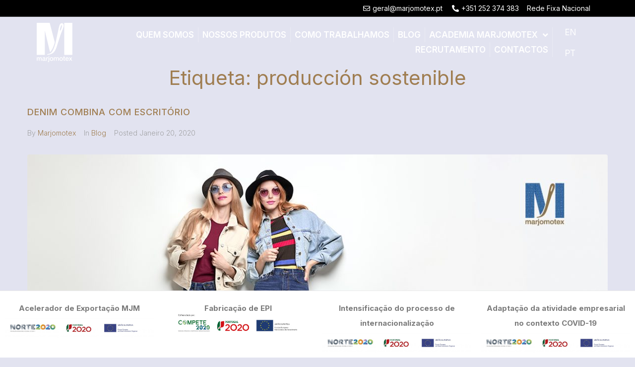

--- FILE ---
content_type: text/html; charset=utf-8
request_url: https://www.google.com/recaptcha/api2/anchor?ar=1&k=6Le20T8iAAAAAHojgU-mZuTsczXihmIUsJQUzyiN&co=aHR0cHM6Ly9tYXJqb21vdGV4LnB0OjQ0Mw..&hl=en&v=N67nZn4AqZkNcbeMu4prBgzg&size=invisible&anchor-ms=20000&execute-ms=30000&cb=gexw8j71e7nn
body_size: 48732
content:
<!DOCTYPE HTML><html dir="ltr" lang="en"><head><meta http-equiv="Content-Type" content="text/html; charset=UTF-8">
<meta http-equiv="X-UA-Compatible" content="IE=edge">
<title>reCAPTCHA</title>
<style type="text/css">
/* cyrillic-ext */
@font-face {
  font-family: 'Roboto';
  font-style: normal;
  font-weight: 400;
  font-stretch: 100%;
  src: url(//fonts.gstatic.com/s/roboto/v48/KFO7CnqEu92Fr1ME7kSn66aGLdTylUAMa3GUBHMdazTgWw.woff2) format('woff2');
  unicode-range: U+0460-052F, U+1C80-1C8A, U+20B4, U+2DE0-2DFF, U+A640-A69F, U+FE2E-FE2F;
}
/* cyrillic */
@font-face {
  font-family: 'Roboto';
  font-style: normal;
  font-weight: 400;
  font-stretch: 100%;
  src: url(//fonts.gstatic.com/s/roboto/v48/KFO7CnqEu92Fr1ME7kSn66aGLdTylUAMa3iUBHMdazTgWw.woff2) format('woff2');
  unicode-range: U+0301, U+0400-045F, U+0490-0491, U+04B0-04B1, U+2116;
}
/* greek-ext */
@font-face {
  font-family: 'Roboto';
  font-style: normal;
  font-weight: 400;
  font-stretch: 100%;
  src: url(//fonts.gstatic.com/s/roboto/v48/KFO7CnqEu92Fr1ME7kSn66aGLdTylUAMa3CUBHMdazTgWw.woff2) format('woff2');
  unicode-range: U+1F00-1FFF;
}
/* greek */
@font-face {
  font-family: 'Roboto';
  font-style: normal;
  font-weight: 400;
  font-stretch: 100%;
  src: url(//fonts.gstatic.com/s/roboto/v48/KFO7CnqEu92Fr1ME7kSn66aGLdTylUAMa3-UBHMdazTgWw.woff2) format('woff2');
  unicode-range: U+0370-0377, U+037A-037F, U+0384-038A, U+038C, U+038E-03A1, U+03A3-03FF;
}
/* math */
@font-face {
  font-family: 'Roboto';
  font-style: normal;
  font-weight: 400;
  font-stretch: 100%;
  src: url(//fonts.gstatic.com/s/roboto/v48/KFO7CnqEu92Fr1ME7kSn66aGLdTylUAMawCUBHMdazTgWw.woff2) format('woff2');
  unicode-range: U+0302-0303, U+0305, U+0307-0308, U+0310, U+0312, U+0315, U+031A, U+0326-0327, U+032C, U+032F-0330, U+0332-0333, U+0338, U+033A, U+0346, U+034D, U+0391-03A1, U+03A3-03A9, U+03B1-03C9, U+03D1, U+03D5-03D6, U+03F0-03F1, U+03F4-03F5, U+2016-2017, U+2034-2038, U+203C, U+2040, U+2043, U+2047, U+2050, U+2057, U+205F, U+2070-2071, U+2074-208E, U+2090-209C, U+20D0-20DC, U+20E1, U+20E5-20EF, U+2100-2112, U+2114-2115, U+2117-2121, U+2123-214F, U+2190, U+2192, U+2194-21AE, U+21B0-21E5, U+21F1-21F2, U+21F4-2211, U+2213-2214, U+2216-22FF, U+2308-230B, U+2310, U+2319, U+231C-2321, U+2336-237A, U+237C, U+2395, U+239B-23B7, U+23D0, U+23DC-23E1, U+2474-2475, U+25AF, U+25B3, U+25B7, U+25BD, U+25C1, U+25CA, U+25CC, U+25FB, U+266D-266F, U+27C0-27FF, U+2900-2AFF, U+2B0E-2B11, U+2B30-2B4C, U+2BFE, U+3030, U+FF5B, U+FF5D, U+1D400-1D7FF, U+1EE00-1EEFF;
}
/* symbols */
@font-face {
  font-family: 'Roboto';
  font-style: normal;
  font-weight: 400;
  font-stretch: 100%;
  src: url(//fonts.gstatic.com/s/roboto/v48/KFO7CnqEu92Fr1ME7kSn66aGLdTylUAMaxKUBHMdazTgWw.woff2) format('woff2');
  unicode-range: U+0001-000C, U+000E-001F, U+007F-009F, U+20DD-20E0, U+20E2-20E4, U+2150-218F, U+2190, U+2192, U+2194-2199, U+21AF, U+21E6-21F0, U+21F3, U+2218-2219, U+2299, U+22C4-22C6, U+2300-243F, U+2440-244A, U+2460-24FF, U+25A0-27BF, U+2800-28FF, U+2921-2922, U+2981, U+29BF, U+29EB, U+2B00-2BFF, U+4DC0-4DFF, U+FFF9-FFFB, U+10140-1018E, U+10190-1019C, U+101A0, U+101D0-101FD, U+102E0-102FB, U+10E60-10E7E, U+1D2C0-1D2D3, U+1D2E0-1D37F, U+1F000-1F0FF, U+1F100-1F1AD, U+1F1E6-1F1FF, U+1F30D-1F30F, U+1F315, U+1F31C, U+1F31E, U+1F320-1F32C, U+1F336, U+1F378, U+1F37D, U+1F382, U+1F393-1F39F, U+1F3A7-1F3A8, U+1F3AC-1F3AF, U+1F3C2, U+1F3C4-1F3C6, U+1F3CA-1F3CE, U+1F3D4-1F3E0, U+1F3ED, U+1F3F1-1F3F3, U+1F3F5-1F3F7, U+1F408, U+1F415, U+1F41F, U+1F426, U+1F43F, U+1F441-1F442, U+1F444, U+1F446-1F449, U+1F44C-1F44E, U+1F453, U+1F46A, U+1F47D, U+1F4A3, U+1F4B0, U+1F4B3, U+1F4B9, U+1F4BB, U+1F4BF, U+1F4C8-1F4CB, U+1F4D6, U+1F4DA, U+1F4DF, U+1F4E3-1F4E6, U+1F4EA-1F4ED, U+1F4F7, U+1F4F9-1F4FB, U+1F4FD-1F4FE, U+1F503, U+1F507-1F50B, U+1F50D, U+1F512-1F513, U+1F53E-1F54A, U+1F54F-1F5FA, U+1F610, U+1F650-1F67F, U+1F687, U+1F68D, U+1F691, U+1F694, U+1F698, U+1F6AD, U+1F6B2, U+1F6B9-1F6BA, U+1F6BC, U+1F6C6-1F6CF, U+1F6D3-1F6D7, U+1F6E0-1F6EA, U+1F6F0-1F6F3, U+1F6F7-1F6FC, U+1F700-1F7FF, U+1F800-1F80B, U+1F810-1F847, U+1F850-1F859, U+1F860-1F887, U+1F890-1F8AD, U+1F8B0-1F8BB, U+1F8C0-1F8C1, U+1F900-1F90B, U+1F93B, U+1F946, U+1F984, U+1F996, U+1F9E9, U+1FA00-1FA6F, U+1FA70-1FA7C, U+1FA80-1FA89, U+1FA8F-1FAC6, U+1FACE-1FADC, U+1FADF-1FAE9, U+1FAF0-1FAF8, U+1FB00-1FBFF;
}
/* vietnamese */
@font-face {
  font-family: 'Roboto';
  font-style: normal;
  font-weight: 400;
  font-stretch: 100%;
  src: url(//fonts.gstatic.com/s/roboto/v48/KFO7CnqEu92Fr1ME7kSn66aGLdTylUAMa3OUBHMdazTgWw.woff2) format('woff2');
  unicode-range: U+0102-0103, U+0110-0111, U+0128-0129, U+0168-0169, U+01A0-01A1, U+01AF-01B0, U+0300-0301, U+0303-0304, U+0308-0309, U+0323, U+0329, U+1EA0-1EF9, U+20AB;
}
/* latin-ext */
@font-face {
  font-family: 'Roboto';
  font-style: normal;
  font-weight: 400;
  font-stretch: 100%;
  src: url(//fonts.gstatic.com/s/roboto/v48/KFO7CnqEu92Fr1ME7kSn66aGLdTylUAMa3KUBHMdazTgWw.woff2) format('woff2');
  unicode-range: U+0100-02BA, U+02BD-02C5, U+02C7-02CC, U+02CE-02D7, U+02DD-02FF, U+0304, U+0308, U+0329, U+1D00-1DBF, U+1E00-1E9F, U+1EF2-1EFF, U+2020, U+20A0-20AB, U+20AD-20C0, U+2113, U+2C60-2C7F, U+A720-A7FF;
}
/* latin */
@font-face {
  font-family: 'Roboto';
  font-style: normal;
  font-weight: 400;
  font-stretch: 100%;
  src: url(//fonts.gstatic.com/s/roboto/v48/KFO7CnqEu92Fr1ME7kSn66aGLdTylUAMa3yUBHMdazQ.woff2) format('woff2');
  unicode-range: U+0000-00FF, U+0131, U+0152-0153, U+02BB-02BC, U+02C6, U+02DA, U+02DC, U+0304, U+0308, U+0329, U+2000-206F, U+20AC, U+2122, U+2191, U+2193, U+2212, U+2215, U+FEFF, U+FFFD;
}
/* cyrillic-ext */
@font-face {
  font-family: 'Roboto';
  font-style: normal;
  font-weight: 500;
  font-stretch: 100%;
  src: url(//fonts.gstatic.com/s/roboto/v48/KFO7CnqEu92Fr1ME7kSn66aGLdTylUAMa3GUBHMdazTgWw.woff2) format('woff2');
  unicode-range: U+0460-052F, U+1C80-1C8A, U+20B4, U+2DE0-2DFF, U+A640-A69F, U+FE2E-FE2F;
}
/* cyrillic */
@font-face {
  font-family: 'Roboto';
  font-style: normal;
  font-weight: 500;
  font-stretch: 100%;
  src: url(//fonts.gstatic.com/s/roboto/v48/KFO7CnqEu92Fr1ME7kSn66aGLdTylUAMa3iUBHMdazTgWw.woff2) format('woff2');
  unicode-range: U+0301, U+0400-045F, U+0490-0491, U+04B0-04B1, U+2116;
}
/* greek-ext */
@font-face {
  font-family: 'Roboto';
  font-style: normal;
  font-weight: 500;
  font-stretch: 100%;
  src: url(//fonts.gstatic.com/s/roboto/v48/KFO7CnqEu92Fr1ME7kSn66aGLdTylUAMa3CUBHMdazTgWw.woff2) format('woff2');
  unicode-range: U+1F00-1FFF;
}
/* greek */
@font-face {
  font-family: 'Roboto';
  font-style: normal;
  font-weight: 500;
  font-stretch: 100%;
  src: url(//fonts.gstatic.com/s/roboto/v48/KFO7CnqEu92Fr1ME7kSn66aGLdTylUAMa3-UBHMdazTgWw.woff2) format('woff2');
  unicode-range: U+0370-0377, U+037A-037F, U+0384-038A, U+038C, U+038E-03A1, U+03A3-03FF;
}
/* math */
@font-face {
  font-family: 'Roboto';
  font-style: normal;
  font-weight: 500;
  font-stretch: 100%;
  src: url(//fonts.gstatic.com/s/roboto/v48/KFO7CnqEu92Fr1ME7kSn66aGLdTylUAMawCUBHMdazTgWw.woff2) format('woff2');
  unicode-range: U+0302-0303, U+0305, U+0307-0308, U+0310, U+0312, U+0315, U+031A, U+0326-0327, U+032C, U+032F-0330, U+0332-0333, U+0338, U+033A, U+0346, U+034D, U+0391-03A1, U+03A3-03A9, U+03B1-03C9, U+03D1, U+03D5-03D6, U+03F0-03F1, U+03F4-03F5, U+2016-2017, U+2034-2038, U+203C, U+2040, U+2043, U+2047, U+2050, U+2057, U+205F, U+2070-2071, U+2074-208E, U+2090-209C, U+20D0-20DC, U+20E1, U+20E5-20EF, U+2100-2112, U+2114-2115, U+2117-2121, U+2123-214F, U+2190, U+2192, U+2194-21AE, U+21B0-21E5, U+21F1-21F2, U+21F4-2211, U+2213-2214, U+2216-22FF, U+2308-230B, U+2310, U+2319, U+231C-2321, U+2336-237A, U+237C, U+2395, U+239B-23B7, U+23D0, U+23DC-23E1, U+2474-2475, U+25AF, U+25B3, U+25B7, U+25BD, U+25C1, U+25CA, U+25CC, U+25FB, U+266D-266F, U+27C0-27FF, U+2900-2AFF, U+2B0E-2B11, U+2B30-2B4C, U+2BFE, U+3030, U+FF5B, U+FF5D, U+1D400-1D7FF, U+1EE00-1EEFF;
}
/* symbols */
@font-face {
  font-family: 'Roboto';
  font-style: normal;
  font-weight: 500;
  font-stretch: 100%;
  src: url(//fonts.gstatic.com/s/roboto/v48/KFO7CnqEu92Fr1ME7kSn66aGLdTylUAMaxKUBHMdazTgWw.woff2) format('woff2');
  unicode-range: U+0001-000C, U+000E-001F, U+007F-009F, U+20DD-20E0, U+20E2-20E4, U+2150-218F, U+2190, U+2192, U+2194-2199, U+21AF, U+21E6-21F0, U+21F3, U+2218-2219, U+2299, U+22C4-22C6, U+2300-243F, U+2440-244A, U+2460-24FF, U+25A0-27BF, U+2800-28FF, U+2921-2922, U+2981, U+29BF, U+29EB, U+2B00-2BFF, U+4DC0-4DFF, U+FFF9-FFFB, U+10140-1018E, U+10190-1019C, U+101A0, U+101D0-101FD, U+102E0-102FB, U+10E60-10E7E, U+1D2C0-1D2D3, U+1D2E0-1D37F, U+1F000-1F0FF, U+1F100-1F1AD, U+1F1E6-1F1FF, U+1F30D-1F30F, U+1F315, U+1F31C, U+1F31E, U+1F320-1F32C, U+1F336, U+1F378, U+1F37D, U+1F382, U+1F393-1F39F, U+1F3A7-1F3A8, U+1F3AC-1F3AF, U+1F3C2, U+1F3C4-1F3C6, U+1F3CA-1F3CE, U+1F3D4-1F3E0, U+1F3ED, U+1F3F1-1F3F3, U+1F3F5-1F3F7, U+1F408, U+1F415, U+1F41F, U+1F426, U+1F43F, U+1F441-1F442, U+1F444, U+1F446-1F449, U+1F44C-1F44E, U+1F453, U+1F46A, U+1F47D, U+1F4A3, U+1F4B0, U+1F4B3, U+1F4B9, U+1F4BB, U+1F4BF, U+1F4C8-1F4CB, U+1F4D6, U+1F4DA, U+1F4DF, U+1F4E3-1F4E6, U+1F4EA-1F4ED, U+1F4F7, U+1F4F9-1F4FB, U+1F4FD-1F4FE, U+1F503, U+1F507-1F50B, U+1F50D, U+1F512-1F513, U+1F53E-1F54A, U+1F54F-1F5FA, U+1F610, U+1F650-1F67F, U+1F687, U+1F68D, U+1F691, U+1F694, U+1F698, U+1F6AD, U+1F6B2, U+1F6B9-1F6BA, U+1F6BC, U+1F6C6-1F6CF, U+1F6D3-1F6D7, U+1F6E0-1F6EA, U+1F6F0-1F6F3, U+1F6F7-1F6FC, U+1F700-1F7FF, U+1F800-1F80B, U+1F810-1F847, U+1F850-1F859, U+1F860-1F887, U+1F890-1F8AD, U+1F8B0-1F8BB, U+1F8C0-1F8C1, U+1F900-1F90B, U+1F93B, U+1F946, U+1F984, U+1F996, U+1F9E9, U+1FA00-1FA6F, U+1FA70-1FA7C, U+1FA80-1FA89, U+1FA8F-1FAC6, U+1FACE-1FADC, U+1FADF-1FAE9, U+1FAF0-1FAF8, U+1FB00-1FBFF;
}
/* vietnamese */
@font-face {
  font-family: 'Roboto';
  font-style: normal;
  font-weight: 500;
  font-stretch: 100%;
  src: url(//fonts.gstatic.com/s/roboto/v48/KFO7CnqEu92Fr1ME7kSn66aGLdTylUAMa3OUBHMdazTgWw.woff2) format('woff2');
  unicode-range: U+0102-0103, U+0110-0111, U+0128-0129, U+0168-0169, U+01A0-01A1, U+01AF-01B0, U+0300-0301, U+0303-0304, U+0308-0309, U+0323, U+0329, U+1EA0-1EF9, U+20AB;
}
/* latin-ext */
@font-face {
  font-family: 'Roboto';
  font-style: normal;
  font-weight: 500;
  font-stretch: 100%;
  src: url(//fonts.gstatic.com/s/roboto/v48/KFO7CnqEu92Fr1ME7kSn66aGLdTylUAMa3KUBHMdazTgWw.woff2) format('woff2');
  unicode-range: U+0100-02BA, U+02BD-02C5, U+02C7-02CC, U+02CE-02D7, U+02DD-02FF, U+0304, U+0308, U+0329, U+1D00-1DBF, U+1E00-1E9F, U+1EF2-1EFF, U+2020, U+20A0-20AB, U+20AD-20C0, U+2113, U+2C60-2C7F, U+A720-A7FF;
}
/* latin */
@font-face {
  font-family: 'Roboto';
  font-style: normal;
  font-weight: 500;
  font-stretch: 100%;
  src: url(//fonts.gstatic.com/s/roboto/v48/KFO7CnqEu92Fr1ME7kSn66aGLdTylUAMa3yUBHMdazQ.woff2) format('woff2');
  unicode-range: U+0000-00FF, U+0131, U+0152-0153, U+02BB-02BC, U+02C6, U+02DA, U+02DC, U+0304, U+0308, U+0329, U+2000-206F, U+20AC, U+2122, U+2191, U+2193, U+2212, U+2215, U+FEFF, U+FFFD;
}
/* cyrillic-ext */
@font-face {
  font-family: 'Roboto';
  font-style: normal;
  font-weight: 900;
  font-stretch: 100%;
  src: url(//fonts.gstatic.com/s/roboto/v48/KFO7CnqEu92Fr1ME7kSn66aGLdTylUAMa3GUBHMdazTgWw.woff2) format('woff2');
  unicode-range: U+0460-052F, U+1C80-1C8A, U+20B4, U+2DE0-2DFF, U+A640-A69F, U+FE2E-FE2F;
}
/* cyrillic */
@font-face {
  font-family: 'Roboto';
  font-style: normal;
  font-weight: 900;
  font-stretch: 100%;
  src: url(//fonts.gstatic.com/s/roboto/v48/KFO7CnqEu92Fr1ME7kSn66aGLdTylUAMa3iUBHMdazTgWw.woff2) format('woff2');
  unicode-range: U+0301, U+0400-045F, U+0490-0491, U+04B0-04B1, U+2116;
}
/* greek-ext */
@font-face {
  font-family: 'Roboto';
  font-style: normal;
  font-weight: 900;
  font-stretch: 100%;
  src: url(//fonts.gstatic.com/s/roboto/v48/KFO7CnqEu92Fr1ME7kSn66aGLdTylUAMa3CUBHMdazTgWw.woff2) format('woff2');
  unicode-range: U+1F00-1FFF;
}
/* greek */
@font-face {
  font-family: 'Roboto';
  font-style: normal;
  font-weight: 900;
  font-stretch: 100%;
  src: url(//fonts.gstatic.com/s/roboto/v48/KFO7CnqEu92Fr1ME7kSn66aGLdTylUAMa3-UBHMdazTgWw.woff2) format('woff2');
  unicode-range: U+0370-0377, U+037A-037F, U+0384-038A, U+038C, U+038E-03A1, U+03A3-03FF;
}
/* math */
@font-face {
  font-family: 'Roboto';
  font-style: normal;
  font-weight: 900;
  font-stretch: 100%;
  src: url(//fonts.gstatic.com/s/roboto/v48/KFO7CnqEu92Fr1ME7kSn66aGLdTylUAMawCUBHMdazTgWw.woff2) format('woff2');
  unicode-range: U+0302-0303, U+0305, U+0307-0308, U+0310, U+0312, U+0315, U+031A, U+0326-0327, U+032C, U+032F-0330, U+0332-0333, U+0338, U+033A, U+0346, U+034D, U+0391-03A1, U+03A3-03A9, U+03B1-03C9, U+03D1, U+03D5-03D6, U+03F0-03F1, U+03F4-03F5, U+2016-2017, U+2034-2038, U+203C, U+2040, U+2043, U+2047, U+2050, U+2057, U+205F, U+2070-2071, U+2074-208E, U+2090-209C, U+20D0-20DC, U+20E1, U+20E5-20EF, U+2100-2112, U+2114-2115, U+2117-2121, U+2123-214F, U+2190, U+2192, U+2194-21AE, U+21B0-21E5, U+21F1-21F2, U+21F4-2211, U+2213-2214, U+2216-22FF, U+2308-230B, U+2310, U+2319, U+231C-2321, U+2336-237A, U+237C, U+2395, U+239B-23B7, U+23D0, U+23DC-23E1, U+2474-2475, U+25AF, U+25B3, U+25B7, U+25BD, U+25C1, U+25CA, U+25CC, U+25FB, U+266D-266F, U+27C0-27FF, U+2900-2AFF, U+2B0E-2B11, U+2B30-2B4C, U+2BFE, U+3030, U+FF5B, U+FF5D, U+1D400-1D7FF, U+1EE00-1EEFF;
}
/* symbols */
@font-face {
  font-family: 'Roboto';
  font-style: normal;
  font-weight: 900;
  font-stretch: 100%;
  src: url(//fonts.gstatic.com/s/roboto/v48/KFO7CnqEu92Fr1ME7kSn66aGLdTylUAMaxKUBHMdazTgWw.woff2) format('woff2');
  unicode-range: U+0001-000C, U+000E-001F, U+007F-009F, U+20DD-20E0, U+20E2-20E4, U+2150-218F, U+2190, U+2192, U+2194-2199, U+21AF, U+21E6-21F0, U+21F3, U+2218-2219, U+2299, U+22C4-22C6, U+2300-243F, U+2440-244A, U+2460-24FF, U+25A0-27BF, U+2800-28FF, U+2921-2922, U+2981, U+29BF, U+29EB, U+2B00-2BFF, U+4DC0-4DFF, U+FFF9-FFFB, U+10140-1018E, U+10190-1019C, U+101A0, U+101D0-101FD, U+102E0-102FB, U+10E60-10E7E, U+1D2C0-1D2D3, U+1D2E0-1D37F, U+1F000-1F0FF, U+1F100-1F1AD, U+1F1E6-1F1FF, U+1F30D-1F30F, U+1F315, U+1F31C, U+1F31E, U+1F320-1F32C, U+1F336, U+1F378, U+1F37D, U+1F382, U+1F393-1F39F, U+1F3A7-1F3A8, U+1F3AC-1F3AF, U+1F3C2, U+1F3C4-1F3C6, U+1F3CA-1F3CE, U+1F3D4-1F3E0, U+1F3ED, U+1F3F1-1F3F3, U+1F3F5-1F3F7, U+1F408, U+1F415, U+1F41F, U+1F426, U+1F43F, U+1F441-1F442, U+1F444, U+1F446-1F449, U+1F44C-1F44E, U+1F453, U+1F46A, U+1F47D, U+1F4A3, U+1F4B0, U+1F4B3, U+1F4B9, U+1F4BB, U+1F4BF, U+1F4C8-1F4CB, U+1F4D6, U+1F4DA, U+1F4DF, U+1F4E3-1F4E6, U+1F4EA-1F4ED, U+1F4F7, U+1F4F9-1F4FB, U+1F4FD-1F4FE, U+1F503, U+1F507-1F50B, U+1F50D, U+1F512-1F513, U+1F53E-1F54A, U+1F54F-1F5FA, U+1F610, U+1F650-1F67F, U+1F687, U+1F68D, U+1F691, U+1F694, U+1F698, U+1F6AD, U+1F6B2, U+1F6B9-1F6BA, U+1F6BC, U+1F6C6-1F6CF, U+1F6D3-1F6D7, U+1F6E0-1F6EA, U+1F6F0-1F6F3, U+1F6F7-1F6FC, U+1F700-1F7FF, U+1F800-1F80B, U+1F810-1F847, U+1F850-1F859, U+1F860-1F887, U+1F890-1F8AD, U+1F8B0-1F8BB, U+1F8C0-1F8C1, U+1F900-1F90B, U+1F93B, U+1F946, U+1F984, U+1F996, U+1F9E9, U+1FA00-1FA6F, U+1FA70-1FA7C, U+1FA80-1FA89, U+1FA8F-1FAC6, U+1FACE-1FADC, U+1FADF-1FAE9, U+1FAF0-1FAF8, U+1FB00-1FBFF;
}
/* vietnamese */
@font-face {
  font-family: 'Roboto';
  font-style: normal;
  font-weight: 900;
  font-stretch: 100%;
  src: url(//fonts.gstatic.com/s/roboto/v48/KFO7CnqEu92Fr1ME7kSn66aGLdTylUAMa3OUBHMdazTgWw.woff2) format('woff2');
  unicode-range: U+0102-0103, U+0110-0111, U+0128-0129, U+0168-0169, U+01A0-01A1, U+01AF-01B0, U+0300-0301, U+0303-0304, U+0308-0309, U+0323, U+0329, U+1EA0-1EF9, U+20AB;
}
/* latin-ext */
@font-face {
  font-family: 'Roboto';
  font-style: normal;
  font-weight: 900;
  font-stretch: 100%;
  src: url(//fonts.gstatic.com/s/roboto/v48/KFO7CnqEu92Fr1ME7kSn66aGLdTylUAMa3KUBHMdazTgWw.woff2) format('woff2');
  unicode-range: U+0100-02BA, U+02BD-02C5, U+02C7-02CC, U+02CE-02D7, U+02DD-02FF, U+0304, U+0308, U+0329, U+1D00-1DBF, U+1E00-1E9F, U+1EF2-1EFF, U+2020, U+20A0-20AB, U+20AD-20C0, U+2113, U+2C60-2C7F, U+A720-A7FF;
}
/* latin */
@font-face {
  font-family: 'Roboto';
  font-style: normal;
  font-weight: 900;
  font-stretch: 100%;
  src: url(//fonts.gstatic.com/s/roboto/v48/KFO7CnqEu92Fr1ME7kSn66aGLdTylUAMa3yUBHMdazQ.woff2) format('woff2');
  unicode-range: U+0000-00FF, U+0131, U+0152-0153, U+02BB-02BC, U+02C6, U+02DA, U+02DC, U+0304, U+0308, U+0329, U+2000-206F, U+20AC, U+2122, U+2191, U+2193, U+2212, U+2215, U+FEFF, U+FFFD;
}

</style>
<link rel="stylesheet" type="text/css" href="https://www.gstatic.com/recaptcha/releases/N67nZn4AqZkNcbeMu4prBgzg/styles__ltr.css">
<script nonce="WxW-1uFwrYReqIFQa0JDtQ" type="text/javascript">window['__recaptcha_api'] = 'https://www.google.com/recaptcha/api2/';</script>
<script type="text/javascript" src="https://www.gstatic.com/recaptcha/releases/N67nZn4AqZkNcbeMu4prBgzg/recaptcha__en.js" nonce="WxW-1uFwrYReqIFQa0JDtQ">
      
    </script></head>
<body><div id="rc-anchor-alert" class="rc-anchor-alert"></div>
<input type="hidden" id="recaptcha-token" value="[base64]">
<script type="text/javascript" nonce="WxW-1uFwrYReqIFQa0JDtQ">
      recaptcha.anchor.Main.init("[\x22ainput\x22,[\x22bgdata\x22,\x22\x22,\[base64]/[base64]/[base64]/[base64]/[base64]/[base64]/[base64]/[base64]/[base64]/[base64]/[base64]/[base64]/[base64]/[base64]\x22,\[base64]\\u003d\x22,\x22wrB8fsOVU8K0YAzDtAIpw7ZGw47DnMK1AcOQSRcvw7fCsGlXw7/DuMO0wpjCmnklRTfCkMKgw7dKEHh3FcKRGjJ9w5h/wr4NQ13Dl8O9HcO3wplJw7VUwpsrw4lEwrY5w7fCs3HCuHsuPcO0GxcPZ8OSJcOsNRHCgTo1MGNUARo7AcKgwo1kw50uwoHDksOHG8K7KMOIw67CmcOJSkrDkMKPw5bDmh4qwop4w7/Cu8KYIsKwAMOqIRZqwppuS8OpN3EHwrzDiwzDqlZcwqR+PALDlMKHNU5xHBPDv8OiwocrDcKYw4/[base64]/ChT5SPcOowqUwwrRdFsKLw5zCgsOWLsKVwozDph3CnzrCgibDpMKtNTUAwo1vSUQqwqDDsngPBgvCoMKFD8KHAmXDosOUQsOzTMK2d0vDojXCr8OXeVsYYMOOY8KTwqfDr2/DtWsDwrrDqcOJY8Oxw63Cq0fDmcO3w5/DsMKQHcOKwrXDsSFhw7RiC8KXw5fDiUlWfX3DjRVTw7/Cv8KcYsOlw7DDjcKOGMKKw6pvXMOnfsKkMcKILnIwwrBnwq9uwq94wofDlkxMwqhBbVrCmlwdwpDDhMOEGAIBb0dNRzLDrcOUwq3DsjtMw7cwIBRtEnNswq0taEw2MWYLFF/CujBdw7nDmgTCucK7w7fCiGJrAFsmwoDDoUHCusO7w4xpw6JNw4jDq8KUwpMFVhzCl8K2wow7wpRKwo7CrcKWw7nDlHFHTC5uw7xQBW4xUgfDu8K+wpZ2VWdzfVcvwqnCqFDDp1vDoi7CqB/DvcKpThMxw5XDqg5Kw6HCm8O9JivDi8OCTMKvwoJLbsKsw6RDDADDoFXDg2LDhExzwq1xw5k1QcKhw58Rwo5RHzFGw6XCpDfDnFUKw5h5dD/CscKPYiYXwq0ibcOuUsOuwr/[base64]/[base64]/UcKKwoo/w6DDhMOyewnDmwzDnCHCk8OGFT3CqMOIw7/DlnXCiMOGwp/DsRBKwp3DgsKmFAdOwpcew4MlJz/DsmBlZcOEwoZYwrHDlTlAwqFiXcOuYMKlwqLCv8KYwqXDpmp/wqNnwpPCuMOCwqrDhUjDpcOKPcKHwofCpwpiK3EMASzDksKDwqhTw6xxwoMVa8KLCcKpwovCuAzDhSM+w5lLOUrDi8Kuwo9hWEpHE8KPwpowXcOdQHdIw5YnwqlnLRjCgsOhw6/[base64]/DgsKsOsKHw49gCsO5WjtSF0USwqRzw6B/OcOgIQbDtQwSIcOmwrDDjMKew6IhXQ/DmMOyVm1OKcKVwoPCsMKsw6fDm8OqwpTDo8Oxw7TCgxRPX8KqwpsfZSwtw4jDnx/Dr8O7w7DDoMKhbsO3wqbCvsKbwqnClyZOwpsnV8Ozwql2wophw5nDssOZNmnCgXLCuwxQwpYrEsOTwrPDgMKBYsKhw7HCoMKCw7xlDyjDgsKewpHCs8OfR2bDvA1Vw5HCvSs+w4rDlXfCtEkEW0pEA8OLLgE5eG7Dq3DCksOnwq/Ck8OTKkzClnzCjxIkWgvCjcOQwqlqw5JbwqhWwq9vZh/Cp2LDjMOwQcOSOcKfQBIBwrHCilkHw6fCqlzCncOvZMOOWC3Cj8O3wqHDlsKhw7QBw6PCncOkwofCmkpnwo5OP1zDncK3w6HClcKmWSIqGw0+wpkpRMKNwqV/DcO4wpzDlMOWwr/[base64]/DiWctQmfDnsK7R3HChcO4wpF/woHCrsKmKsOLRQ/DtcOmGVhYE3YZV8OqPXw6wo9NJ8OowqPCqxJYcnfCjS3DvRJMbsO3woUJfRcRSRXDlsK/w7YBcMKqRcORTSFgw6d9wpjCnzPCgMKaw7zDmMKZw4DDjjcFw6jCvE0zw5/CtcKGWcKtwovChsOBTnLCt8OeE8KNFcKSw7chJsOuNF/DrsKDVjfDj8Ohw7DDm8OYLcO6w4zDonbCocOvccKIwpArLAPDlcO3N8O/w7ZbwqZPw5AdNMKYeml4wrR1wrU+HsKxw5DCljUCbMO6HBhAwprDqsOhwpIew75mw4MzwrbDmMKATsO/[base64]/QcOqw4/CrMKJdcORw6LCs8KlwrXDsGg3N8Ocwq7DtMOLw4EqAjEYSMO/w73DlxZfw5B6w6LDlFtjw6fDv3jClsKpw5vDsMOdw5jCtcK9fcORAcO0RcOcw5R4wrtFw5x8w5LCvcO9w4FzYMKkEjTCtQLCnkbDvMKBwqjDukfCtsKXKGhOJn3CpDLDjcOwWcKnQn7DpsKCByt0dMO7XWPCgsK9HsOaw4dBTCY/w7zDssKzwpPDvwU8wqrDscKRE8KRdMOgUhPCqXRBcA/DrEjDtynDtC4ewrBMM8Ojw5xCKcOkccKqI8O2wqUXPjPDu8KKw5ZRC8Ocwp5owovCuxpRw7bDonNgUWdFLQPCk8K1w4l8wqHDtMOxw5Nxw5vDhlE3wp0ga8KmJcOWTsKbw5TCtMK5DRbCpVoSwoAbw74Ww4k4w751DcOtw6/CqQEqEcONBjLDu8OTIV/DlBhuR2nCrR3Dm0vCrcKYwppMw7cLFhnCqQs8wqzDncKAwrpQO8K/WQ7CpSbDncOnwpxCesKSw4pIdMOWwq/[base64]/FgI9w78mFMO5EcOxYcORwo99w7dxa8Odw5YxeQN8w5koE8OxwokVw4Yywr3CtV52KMOiwrgqw5Q8w4rCrMOPwqzClsKqbsKaWiY9w7VBfMObwr7DqSjCk8K2w5rCjcK4CB/DqjXCiMKKXsOpC1EbKXFTw7LCmcOQw6Epw5dkw6psw7JiLnx8H04JwovDuGBgBMK2wqbCpsK3JjzCssOoCkAQwoNZNcOYwp/Dk8Obw4NWGkEowo19YsKWDSrDp8KUwowww7XDjcOuGMKKCcOiasOyG8KSw6PDscOZw7/DhTHCisOJV8OFwpoiAVfDnxPCjMOgw4jDvMKAw5DCqTfChMO8wo8hTcKhT8OISXIdw5cGw78YYmM7KcObQz/DnD3CtcOXfgLCljnDuGoCMcO/wq7CgcKEw69Dw7gaw61wXcKydMKzYcKbwqU3UcK2wp43EQnCiMK8bcKOw7HCncOGOcKpLDrDsABLw4pNURTCrBcXNcKvworDp0TDsj9jLMOzQWnCki/CnsObVcOnwrTDukwlJsOFE8KLwo8qwpHDmmbDhxoow4jCpcKHUMOFH8Ouw5Ziw4NLdMOABgokw40fKhrDocK0w7MLPcOrwoDCgFtgFMK2woPDvsOYwqfDjw0AC8KJDcK4woMEE3Yyw4wbwrDDqsKpwqkYUgDDnQbDjMKmw4Z1wrJaworCrSJPDsO9eyZbw4vDkk/DrMOxw6pHw6bCq8OpZmMAfMOqwq/Dk8KbGMORw5NLw4cZw5lsEcOCwrHCncOdw6DCmcOgwrsIIsO2F0DCvDNMwpkXw6VuBcKgdwRZDyLCisK7cSZuGF1ewq8mwqfCpx/CulJuwrYiCMKMd8O2wq5faMOqEWc7w5/Cm8KvKMKiworDjFhyK8Kmw6zCuMOwfmzDnsOFXMOCw4jDnsK4OsO0YsOfwqLDv3gFw4A8wp3DuX1pdsKCDQprw67CuAfDv8OUYcONTcK8w7TCgcO1F8O1wqXDgMK0wqp3R2Uzwq/[base64]/CsxgoAA7CuXLDk8Kbw5FEISLDiETDusOtwqwYwqbDsH/DjgQhwpnCvT7Ct8OnM3B7EEbCpxnDvMOpworCosKebifCjU7CnMO/ZsOuw5zCuU9nw6coFcKuRCJpf8OIw6wFwqLDp21ydsKPHDZVw53DrMKIwpnDrcK2wrvChsKzw5UCSsKhwqtZw6LCrsKyQmAKw5LDqsK/wr7Cg8KeWsKWw7c8ckh6w6gxwr1MAl9jwqYGJcKRwqkmCR7DqS95TXTCo8K3w5HChMOOwptYdWPDoBbCqh/Dp8OdER7CnxrCmsKVw5ZGwq/Dv8KJVsKqwp0/AFVHwonDlsOYQxtmfsOsf8O3FWHCl8OCwrpBEsOhHg0Pw7bDv8OfQcObw6zCgkPCvGA3RS4tQ1HDkcKywqTCs08GOMOvBsO1w73Di8OLacOYw6onLcOtw6liwphMwrnCvsO5AcK/wpTCncKuJ8OBw5vCnMOywoTDrV3CqXRXw7tBdsKZw4TDhMOSUcKAw63CuMKgDRJjw6rDvsO+VMKhYsKSw68vUcK5R8KLw4ccLsKDRjgCwpPCoMO6V2w2AMOwwozCvhkNTjbCq8KIEcOEUis/SGbDlsKKXTJFak8CV8KffGHCmsO7ScKfMMKDwqHCh8OFc2LCrVVnw5TDjsO4wrDCvMOaQDvDjl7Dk8KZwrEfdh7CjcOBw6jCpcKzNMKMw4Y9NiPCuSZiUjDDm8O0TC/DpG7Dujx2woNPcT/[base64]/CuMKBQcK4w7PChjdNw4UnPsOew48OJXTCug9hVMOJwpnDlMOaw5HCjiAswqggNW/Cuj/[base64]/d3nDjwXCucO4wr1hWjfCisKZYxwZABHDgsOLwrJzw4DDosOgw7PDt8Obw7LCoArCsWNuGWFAw5jCncOTM2jDj8O0woNMwrPDpMO/[base64]/CiBHCnMOcwowxwpo4HsKGY8OeacKKw4xKQD3Du8Ksw4F1R8OlWAHDq8KHwqrDp8OubhHCox8fbsKjwrjCtFPCuXnCnzbCrMKlF8Ozw4w8CMKDdwI0O8OHw43Dm8KtwrROaVPDtMOtw5/CvU3CizPDhV02H8OTS8OUwqjCi8OQwoLDmGnDt8KRa8KjFn3Dl8Kxwqd5S2rDtSTDiMK+PThIw597w597w7USw7DCpcO8U8O5w43Dm8KuTElzw7w/w5kQNMO0Jn99wpZdwpHCucOmUi10AcOPwrvCg8OXwo7Co00sKMOoVsKYU1hidGnCun4gw5/Dk8KuwoHCusKUw6jDocKUwqRowpvDpERxwpMYT0VracKdwpbDkQjCuVvCnAFdwrPCrsOvFhvCqH9bKEzCmHbDpEUmwokzw5jDucKnwp7DqgzDncOZwq3CmcOww4VUNMO8AsKmDzxzMHcFR8KLw4FVwrZHwqkXw4gaw6lDw5Ilw6jDkMOZXhl7wplLZwPCpcOEP8Kww5/CicKQB8OvPiHDiB/[base64]/Cn1bCrsO+CjPDkXXCtcOkMMOIXsKrw5LDusKVwpY5w6jCscOMciPCki3Cg3vCo05mw53DuncIT0EaB8OBQsKww7vDusKjMsOKw4w6NsO7w6LDmMKyw7DCgcKOwonCkRfCujjCjg1ZBlrDuA/[base64]/EQc1w77DgmPDhn0DPApnbsKcwoJLVsObwrnDv14ja8Orwp/CgsO/[base64]/DrizCoXEtw7/DtQDDvhrCo8O+T1gvwrPDvUfCiibCtcOxVAwzIMKtw4RWKEjDlcKuw5LCjsKxcMOxwrtqahkgYQfCigLDhcOPP8KRQWLCkUp1WMKEwrRPw4d8woPDpcO3w4rCm8KEBcOJQk3DuMOAwo7Cpld/wqxsdMKqw6RzfcO4PXLCrFLCmgYoEMO/[base64]/CjFIlw6M0woUzwo/Dk1nDmEPCgRLDnWfDghvCjzUIIXMOwpTCgCDDnsKuLCMdLDDDksKnTH/DmjrDhyDCoMKUw4zDh8KgLnjDkjAkwq8cw4RkwoRbwoh6a8K0CmdWDlnCpcKlw6FEw5giAsOlwoFvw4PDhn3CssKWccKdw4fCn8KnEsKkwrfDosOSUMKLMsKLw5TDu8O8wpw6w7kTwoTDpS09wpLCjVfCtMKuwrx0w7LCqMOWT1PCk8OhGyPDl2jDocKmPS/CgsOPw4bDsXwcw6p0w5l2KcK3EncNYgM2w5xRwp7DsC4PQcOREsK5b8Otw7rCqsKLIQfCh8OXaMK6HcKSwo86w41IwpjCvcOTw4pXwrPDpMKRwqojwofDj3TCmygmwrUWwo9/w4jDjit8Y8Kqw7fDqMOGSFYrbsKFw7Ffw7jCvnoCwpbDs8OCwpvDg8Kewq7Cq8K/FsKOwq5nwoI/woRaw7vCiA44w7TCpTzDnEbDkBV3W8KBw45Dw6RQBMOOwpfCpcKTcx7Dvyc2TF/Cl8KELsOkwoHDtRbDlCM+dcO8w5B/[base64]/DhVPCmcOewrLCksORwrDDiX3Cj8KMcwrDosOZwqfDqsK2w7/[base64]/[base64]/CpgYxw5YKRXfDu8Ohwr/ChE3CiBfDjnIIw4rDl8OEw78Rw6NMW2bCm8K+w73DrcO2ZMOsIMObw5sSw6c4agzDi8KHwpfCuxcaeSvCjcOmUcKIwqRWwqDChH9GCcOcJ8K2ZW/Cj00EMWLDpVXDucOiwpUbScKSV8K5w6lIMsKuBMOPw4rCnXjChcOzw4UnSMOqRRESA8O3wqPCm8K/w5rCgXNyw6F5wr3CgmYMFANkwo3Csj/Dh2k/QRYhGDhTw7jDsxhdKFNXK8Kuw4Akwr/CqcOIUMK9wo9oPcOuC8KGLQR2w6PDnVDDvMK9w4TDn3/Cu0nCtwA/WWIddRZvcsKWwoVAwql0FSIBw4bCqxN7w5PCvj9ww5Urf1PCk0tWw5/CicKmwqxgO1TDiW7CssKOPcKRwoLDun0HEsKwwpDDrMKLCTcuwq3CgcKNfsKQwobCiiLDpHRnUMKcwpjDusOXUsKgwoJLwoIaJmXCiMKVYkBuI0PCvWTDksOUw4zDnMO9wrnClsO+VsOGwpvDuBjCnhbDp0RBwo/CsMKYasKDI8KoAWs/wrUXwqoEeGLDp0howpvDlw/CiV5twqnDjQXCuX1mw6bDrlU5w7ccw6jDmU3CtDopwofCujswSC5ef0HDkzQmFMK7WHDCj8Obb8KOwrdFFcKOwqrCj8O/w6TCg0vCpVM7eB4SNFEPw7vDoX9rVQvCp1hqwqDCnMOQw4NGNsK4wrDDmkYHAMKTAhXCrHzDn2IAwoPClsKCIg5Lw63DiTXCmMOxGsKfw7w5wpAEwpIlfcOmAcKAw7bDsMOWOiprwpLDpMKuw6IMWcOPw4nCtFLCrcO2w6pPw4zDi8K2wo/CqMK6wonDvMKGw5Nbw7zCtcO6ckQ+U8K2wpXDocOAw7MjGxUywqN4bGXCmR3DvcOKw7jCl8KoScKHYQrDvFshwowpw4h5woTCgRzDm8OnfRLDnl3CpMKYwpzDuAbDoG7ChMOSwoVvGA/CkG0ewrpiw5t+wp9gIMOJAyVrw7rCpsOKw4zDrgfCphfDo37Ck3/[base64]/T8OgwqbDtMOIU8Omw7E7HsKKwrwTwrHChcOsWG1twogBw7hIwpQ6w6TDnMKefcK0wqBwZALCmEgewp83eEAhwrcRwqbDmsOdwrPCksKYwqYDwrZlPmfCvsKSwqXDvkLCmsOdYsORwrnCscOwCsKkDMOTDzHDmcKdFlHDhcKuT8OrcF/DtMOhccOtwotlX8KewqTDtU0vw6oiSjoNwrvCsGPDlsKYw6LDrcKnKix5w5LDrcODwrHCgnXCqSFDwq1sS8OnasO/[base64]/[base64]/w7TCuVfCh8KdRUgdw5Z/UzxPw77DssK9wr18wrBaw6ZZwqzCrjdMKw3Ch2F8MsKYHcKDw6LDuRfCv2nCgDghDcKwwqdJVWHCssO+wrTCvwTCr8KAw5fDu09cEAbDp0HDh8KLwoMpwpPCr00ywqvCoFZ6w7XDoxZtOMKSTcO4OcKAwo0IwqrDpsO6GkDDpS/Cly7DiErDn3jDul/DpgLCmMKzQ8KUJMKnQ8OddGfDiGdXwpvDgVkwBGsnAjrDu0vDsRfCgsKRamQxwrx+w6oAw7vDvsOxJ1oSw7nDuMK+wrDDm8K9wovDv8OBSWbDhDcqIsK0wrvCsV5UwrACN0XCr3pYw57CmsOVbTXCpMK9f8O/[base64]/aMOHw4Alwpxfw7BFw6xUw5LDqcOPw7PDuGlFGsKWC8Kgw7tMwqDCusKcwogGHgVnw6LComRjASLCrDwHHMKow6s7wrfCqUx1wq/DjgDDu8Orw4XDisOnw5PCksK1wqsObMKTIgXCpMKIRsK8UcKaw6Faw6jCgC0rw7fDiShVw53Clih6JA3DlRbCrsKPwr3Ds8Oyw5tcChZQw6nDv8KRT8K9w6Npwo/Cm8OWw7/[base64]/Cp8O0w5ckw4NWMwzDq8KLbcKbUF12wpQRahHCuMKQw5jDu8O7eSjChC3DusKvfMKbLsO3w5XCrcKSBGJxwr/CpMKMEMK2NA7Di1nCl8OQw6QHBWzDgwbCq8O6w7/[base64]/DtEjDs8Ojw7zClmfDnsODJG/CgMOtOMKEG8OJw5TDriJcMsKqwrzDvcKlFcOwwosLw5PCiiwEwpsCNMK/[base64]/[base64]/JMKWDVsIAcKUw4ITwp4PcRVyW8Ktw5UtG8KWfMOUJsKqXDjDpcOTwrAkwq/[base64]/[base64]/[base64]/Cn8OiKE8mwrbCjcKRYcKpLn/[base64]/[base64]/DhcO+WmsXZcKiw4LCky3DujbCi0PCnMK7JTRqA14cYH1Yw7Ahw4lSwoHCp8KiwohPw7rDtUfCo1XDmBoTLcKWPB95BcKjDsKZwo/Du8OcUUdDw6XDjcOMwpxZw4fDlsK5QiLDhsKtVivDun0xwocDacKtW2wfw4h7w4xZwqnDlSHDmC5Sw6LCvMKBw65bcMO+wr/DoMKCwqbDmVHCgh13bkjCrsK9eF8vwpZbwolHw4LDpwh/O8KuVD49RF7CqsKpwrfDr2ViwroACH4ALjlnw5t0LDoowqsLwq0wJC9Jw6nCgcK7w6TCqcKHwo01FsOgwpbDhMKYKy3Dp1jCmsKXEMOydMOBw4rCk8O7aBF8MWLChXh9C8O8bMOBS3wND05Pwqovwr3ChcKQPj41GsOGwqLCgsOmdcKmwr/DpsOQOFjDlW9Cw6QyHE5qw45aw6zDgcKAH8OkcyYzcMKWwqgUaElTc1rDo8O+w5M4w4jDhiXDkSsdLnJQwqobwovDgsOtw5oRw4/CtknCncOhcsK4w6zDksO8B0rDiD/DpMKuwpwhbwE3w7omwrxXw6LCk1/DmwRxesKAWCF2woXCmCvCpsOFAMKLKcO1MMKSw5TCrcKQw5JrPy11w6vDjMOmw7LClcKDw400MsKUT8KCw4F4wq3CgnTClcKjw6nCuHLDlk9BAwHDmsKCw7AqwpHDo2fCgMORPcKnGcKgw6rDicOGw4c/wrbCvC7CqMKZw5XCokvDhsOMBsOhNsOsSDDCiMKnbcK+Hl9OwrFiw7/DnHXDvcKcw6lCwpIRRlVWw5/DvsOqw4/CicOtwrnDvsK+w7F/wqQTPcKoaMOkw6nClMKbw6rDjsKWwqcIw7nDpQdTf0kFW8Oyw58Vw7/CqTbDll3DvcOCwrzDgjjCgMOvwrV4w4XDum/[base64]/Cv2EhwpQ7MC3DtgpSwrvDmxHCiQs2S2psw4jDpElAEMKpwowSw4/[base64]/CvB/DhsOTw4UkAcK0HcKTDcKAOzbDhMOFV8OmEsOBR8KZwpPClsK6dhosw5zCq8KAGUPCssOtM8KfDsOVwpxlwoNfUcKNw7DDq8OxQsOUMyrCgmXCoMOyw7EmwqFdw4tXw5HCrBrDk0TChR/CiiDDgMO7ecO8wovCjsOmwonDtMORwq3Dk2ECBcOjfDXDnh0swpzCnG5Xw7dIO1DCkTnCt1jCg8OFVcOsDsKZXsOLTTR7AG8Twp59NsK3wrvCpVoAw6gBw4DDuMKMeMKXw755w6jDuzHDgTsBKz3Dj1fChWs/w6tCw5FLDkPCvsO7wpLCqMKow5FLw5jCp8Oew6hgwo8fa8OYFcOnMcKBd8OpwqfChMOOw4rDr8KxJFohBHFnwrDDjsK5DUjCoUp9TcOYJsOjw5rCh8OXGcOPBcKBw5XDpMOAwqvCjMOuLSgMw61ywqhABcOoAcK/asOEw5kbB8KdWxTCuUvDscKKwokma07Cuh7Do8K2SsOka8KnIMOEw5hMXMK2bykaeCjDrmLDl8KDw6t2JlnDnyEzcDsgfQwaNcOMwo/CncOTTsODZVctOmfCtsOvQMKsGcOdwodaQsOqwoY+HcO/w55rNRkAayouLTpkfsO/N07CqkHCqC4Dw6JawoTCmcO/CW8Kw5lEOcKUwqXCisKBw5jCsMORwrPDtcObAMO/woUzwp7DrGTDisKCccO0dMOmFCrCiFBVw6coKcKfwqfDpBZuwqUrUsOgORnDu8Ogw5NMwqzCiV8Ew6TCmFZ9w4HDpBEuwoUhw4VCIWDCiMOmfcOfw4oPw7TChsKDw5jCgnfDocK1ZsKnw4TDmcKZVcOGwrjDsGLDjsORTXvDpmRdSsOTwp/DvsKRdkomw4FMwrBxRSEyH8OWwqHCpsOcwrTCjErDksOdw5QeZRPCssKKOcKEwpjCiHsXwqjCk8Ktwqc3LsK0wqFPWsOcCwnCoMK7OzrDqRPCpzTDon/[base64]/DvkBHw4rDhl/ClyrDpcO9EcO1dcOTDEtMwpphwrUDwpXDtARhag8nwrI1LcKXI3wiwp/CpGwkPS/CuMO+YcKowrdjw7jDmsK2V8OHwpPDtcK+PVLDkcKqZsOCw4HDnEoXwqsUw5jDjMKJRlNUwo3Dszcfw77CmU/[base64]/CpMKCeURVwqTDsyvCqMK/w48XIsOewpfCh28OJ8OHBwnDtcOsDMOJwqcXw7VZwpx5w6khYsOUQSNKwrFuw43CqsKefHYww7PCpWkDJ8Kgw5vCj8O+w7MWVWbCpcKPUMOeMxbDjwzDs2LCrsKCPx/DrCfCsm/[base64]/DvsOCYy4TPsO+wrPCkm3Csx5swp3Dg09yd8KRIQbChmnCtsKjMsKcCz/DgsO9VcKlPMO2w4LDhn1qKUbDm1sbwpgjwpnDncKCb8KtN8KsbMOIw5DDv8KCwqdkw4ZWw5TDikTDjigTWRQ4woBLwoTCpSlyDXlrRglcwocNKFJjBMO2wo3CoxzDjTQpEcK/w6ZEw4BXwoXDqMOIw4hMKWjDscKGBlXCnR8SwodMwo7CvcKNVcKKw4Vuwo/Crl0TIcO6w4HDpmLDqizDo8Kew51CwpNob3d6wrzDtcKQw7/CrDpWw6HDuMKZwoMbUFtFwqrDvV/ClHpnw7nDtlzDizhxw6/DmiXCp2UVwoHCiyzDhsOuCMOVXcO8woPDqR/[base64]/[base64]/X8OZJsO+wpvCmsOjTjFpwopJw4AweWFdw5vCthzCnUh/Z8OJwpoXDVckwojCscKRBUHDpGgJXWdFTsOtfcKOwr3ClMK3w6kQOsOXwqrDjcKYwo0WKEgFQ8Kvw69NY8KEPT3CgQzDogIfUsOCw6DDmw0pYV1bwq/DvBgdwoPDj3Q9cGYGccOCXTsGwrbCkUXDkcKpPcKWwoDClF1Xw7t4XlRwVirCgsK/[base64]/CvzwEw6bCt1sdw6/ChSDCqsK9OcK+WUkRwrLDkcK1wrLDqsK6w6TDqMOWw4fDvMKdw4fClUPDiG5Tw4VCwo/Ck3fCucOpK28Fd0cDw4oHElxDwrNuK8ONPD5PUTzDnsOCwrvDlcKhwoZFw4V/[base64]/[base64]/[base64]/VUxnEcOLbkrCu8KoCMKtwpEpGSXCjSwlWHzDgMKpw68GbMKsTCN9w7AswpQqw741w4zDikfCk8KWCys7QcOUcsOcacK6RhVkwr7Dhx0Uwo4BG1bClcOjwpMBd3N1w7ECwovCo8KoAcK2XyQaZiDClsOEZMKmTsObWCoDPUTCsMOmSMOvw5zCjzTDmmJXf1/DmAc5bVohw4nDqhnDhUfDkgbCt8Oqw4nCi8OxAMO9fsKhwoQ3HHkbWMKww6rCjcKMSMOzfFpZKMOxw7caw6rCqDsdwojDqcOYw6cLw65BwoTCgzTCmx/DnELDtsOiUMKQUklVwpPDtyXDgi0MCUPDnXLDtsO6wqjDlcKAWUp4w5/DjMOoc2XCrMORw49Tw49Gc8KMFcOyCMO1woN+fsOSw4paw6fDm31ZBBN6L8OswphmPMO3GBp9C0B4ZMKhacOOwpIdw7gDwoJ4esKtNsKVZMO1d2fCuDVUw4hZw4zCg8KRRzFxXcKJwpUcL3PDuWjDtA7DjxwfBCLCkAoxc8KSGsKxT3vClsK6w4vCsl/Dp8Oww5h+ayh7wplxwrrCgzRWw67DuFcRcxTDsMKAaBRIw54fwps+w4zCpyZhwrbDjcO8CFFHMzQFw54swo/CogYNFcKrSzB4wr7CmMOUBcKIMUXDmsOGDsKkwpfDscOmKTNYSGwVw5nCgzYjwovCoMOfwrzCg8OcPyrDilVcUGsHw6vDsMKpfR1kwqPDusKoQmEAfMK/bRJMw7NSwplNP8OUw7szwr/[base64]/[base64]/DiynDnlgJKCxWwqMiwpXDo8KUw4/DtsK2w4vDkMKDYsOWwr3DpwENP8KTbMKOwrRzw6zDvsOuIV3CtMK2azjDq8ObC8OeE3tPw7vClw7DtmfDsMK5w7PCi8KKcHkjE8OTwr1GS1wnwo7CsiVMX8K+w4nDo8KOG3PCtjpBWRLCgCrDrMKpw4rCkzPCkMKMw5fCojLDk2PDgRwlTcOVST4YHR7Dhwt/LEMkw6nDpMO8BlowVzLCrcOBw58EDC04dlbCtcKbwq3DnsKqw7zCgC3DocKLw6nCsldewqjDhcO4woXChMKlfF/DmMK3wq5hw7s9wrDDlsOZw4R2wq1QEAECNsOAATHDgA/CqsOhTcODG8K2w5LDmsOMC8ONw6lGGcOSJkzCsgNkw5EofMOZQcOuVxUcwqIoAsKoDUzDncKIGzrDvsKhJ8OTfkDCoAZJNCfCrxrChVxgCsOvc0U/w5jDnSnCicO+wrIsw5l+w4vDpsOiw4F6TFnDpcOrwozDqW3DlsKLQ8KPw6rDtUXClFrDv8OLw5fDvx5yGMOiBAfCuCPDnMOcw7bCn0kZWVHCtkTDksO8KMKfwr/DpyzCoynCugYvwo3CvcKIEDHCjTElOhXDncOnVMO0UnfDpWLDh8KGXsOzRsOaw4/DqHoow47DiMKGETZkw6/DvArDnTVQwrYUwr/Dt3ZQCwPCvzDCmwI2dSbDlRXDlE7CtijDgT0LGzVgLEfDpDcFE1c3w71VcMOMW1FYQkDDskhOwr1RAcObecO8G1hMbsOmwrTCq3hjcsKYCMOdcMO3w6J9w4Fow63CjlYPwoIhwq/DuzrChMOiVXnCpyE8w4bDmsOxw7pFw74/[base64]/Cm15EwrbDsyQBbgjCosKGw6EjOmd8UmfCpwHDpnJewoh6wqHDqH05w4bCsjLDolnCk8K8Yh7DgmbDgh48dRfDs8KLSU1ow5LDvFLCmzjDukpMwoPDlcOaw7PDkTNlw4sbQ8OTMMORw5nDm8OzWcKmFMOswp3DqMOid8Oke8KXHsOwwq/[base64]/CgHgneT4/wpJ2w4HDt1xhwrfCv8OtwprDssKnw6McwqwvQMOkwpxuFF4ww75ZO8Osw7pbw5QZH0MGw5QBXgvCpcOHGCZLwoHDmyzDpsOCwojCpsKpw6zDuMKaHsKbdcKGwq4oIF0YJTrCj8OKE8OvEcO0JcKywofChTjCuirDnlZ9Ql5UPMKFWG/[base64]/ChAjDicKRaxDCtBl1woNVwoTCpcOCGw/CoMKJw6tSwqXCmSzDu2XDnMO/PFAmecKUMcKowo/DjsOSRcKuaWthHnpLwp/Cjm/[base64]/ClsKSFcKRQcKUwq1gBEgowqnChMKUw6nDo8OAwq8gOT9IGcO4H8OswrtFWSZVwpRUw57DtMOVw5YGwr7Dq1Nhwo/CuHwUw43Cp8KXB2DCjMOBwp1Vw6bDjj7CiXbDucK5w4oYwp/Cvx3Cj8OYw65UdMOCSi/Dg8KFw7EZA8KyGsO7wqVEwrF/E8OiwpM0w6xbHE3CizY4w7p9XyvDmiEuI1vCiBrCtBUSwos/wpTDrRhyBcO8fMKxMSHCkMORwrnCq0J3wqTDv8OKLMKsdsOfSQY2w7TDhsKIIcKVw5F8wp8nwrfDnhfChnV+e0c6DsOyw4cIbMObw5DCpcOZw7IiRnR6wrHDmljCu8KafnNcK3XDohzCnAgIYXJKwqDDnE1cI8KXYMK2eQPCr8KDwqnDuh/CrcKZF2LCmMO/wqtgw4ABQj15fhLDn8OLOMONcW9zEcO+w6tRwpvDsyzDmUILwp7CpcOJPcOHCVrDoy5vw7tHwrPDmsORVUXCuCZqCsOHwp7DmMOwa8OLw4TCln/DvAopecKwTxpbUcK6K8Kiw5Qnw6A0wpHCvsKLw6bChlg8w4XCgHhgTMKiwo4oEsOmEU01ZsOmw5zDiMKuw7HDo2bCgsKewonDvkLDg3LDoAPDs8KSOA/Dj2/CiUvDlidkwpVYw590wqLDuCYfwqrCnV1QwrHDnTDCjVTDhSPCp8KUw54EwrvDjsKjL0/[base64]/[base64]/KsOPSn1Ywq3CmkU+w7YvwrMwwpHCqnzDoMKBScKRwpwjFyc/ccKUZ8KWIHbDt1tCw7I8QF52w6zCm8KvTHjCiEXCl8KfUE7Dm8O/Rjt9WcK2wo7ChzBnw6DCncKew6bCvAwgDsOFcDAwcwMBw78uaFMHWcKvw4pvBStCaGrDs8Kbw53Cv8O7w50rdToKwq7CtHzCuCLDh8OMwqQYF8O1B0ldw59YD8KNwoJ/AsOLw7sbwp7DoX/[base64]/[base64]/DtcK5FGrDpMKcHktmW8KiJg9eSsOwPxDDrsKuw7kfw5LClcKXwqQ8wq19wozDp3jDr17Cg8KsBcKBFzvCmcKUBGXCt8KuJsOZwrUOw71nKVgaw7t/GAjCmsK0worDrUdnwqdWdcOOAMOQMMKFwoobDlpKw73DisK8L8KVw5fClMO0fWZBZ8KPw5nDrMKjw4nClMKqO1fCk8KTw5/DqUrDtwfDjhABTRnCmcO9wpI0XcKiw5IIbsOVWMOxwrAycH3DmiHCkGnClFfDr8KBLTHDsDx+w5nDijzCnMO9J3gew43ChsOpwr8Cw6NcV0RtKURoPsKdwrxLw7MewqnDtXRSwrM3w5tgwpcjw5fCisK/UsKQMFp9K8K3wrVANsO3w4vDmMKNw5tGIcOPw7ZpHk9WTsODV0fCsMK4wpdrw5xBw4/Do8OtC8KlbkTDrMOGwochOsOOcghiOMK2ag0+PGpmMsKWNWHCoCPDmh9bVwbCpk0+wqliwo0tw4jDrsKwwq/CucK/UcKbLV/[base64]/CgkYGwoo4XAvCkGzCugsEKcKUw6/DucKBCiPDlUp6w5rCicOqwrd6GSjDtsOuasKMI8KowoM8HRzCncKbdBLDgsKQAAVJdMKuw53CqgjDiMKFw4vCsXrCrCQFworDqMKMV8OCw57ChcKhw67CokbDgxRbLMO4FnvCrGTDlUstGsKECB9Sw6xWMhVUA8Oxw5fCvsKcXcKpw4/Dm3gswqg+woDDkA/Dr8Oqwp9zw43DhwvDiz7DuEpydsOOf0DDlCzDiyvDtcOaw60hw67CvcOmNj/DjB1ew5poUsKeNWLDqypiZ3fDl8Kmdwhew6NGw6Z7wrUhwop3ZsKOLMOCw6Y/woAnT8KNesOAw7M3wqDDpFh9wppTwrXDt8Knw6bCjDt5w5bCq8ONBcKdw7nCgcO/w7UmbBsqGMOVasK8GCcyw5cBN8Omw7LDujssXlzCqMKlwq5jL8K7fn/DjsKzHEpSwpZ0w4rDoBvCkUtgMBbClcKGD8KAwr0kbw1iMRw8R8KAw7tKHsO9FcKCAR5vw6rDmcKrwoIfPErCihTCvcKJHiNjYsK8Dl/[base64]/[base64]/wrdDYUclw7gvwrHCsHBDaMOgwoEkw5l0NMOPXsOUwozDnMK8YFLCuTvCum/DlcOgJsKLwp8eThLCrxTDvMOKwpjCtcKJw5/CsWrDssOhwoLDiMO9wq/CtMO5QsKafkA8LT3CqcKBw7zDvgZodD9ZFMOsDxsdwpvCgSTCnsOyw5/DrMKjw5LCuQXCjScGw6LDizLClF8Hw7bCvsOZf8KLw7nDh8Ogw6ATwohrw57ClEIow5Jcw5JyVsKMwrnDoMOtN8K3wqDChifCpcKvwr/[base64]/ClsOHw5RqfsKBwpHCjmc/w5dOw5nCi1HDnmZ7w6TDrQMoDGh3AjZAZMKPw6oiwr8sUcOWwqA1w4VoVgHCgsKKw7Frw6VGLMObw4PCgzwqwp/DmlfDhD9zMXA5w4pKWsK/IMOpw50Pw5MAL8Kzw5zCkX/CjBXClsOqwoTCm8OEdxjDpyLCsGZYwqkewoJpcBYpwoTDpsKAOl9aeMKjw4BtLnAIwqF9JxvCjW5JUMOVwqMvwpt7N8ORdcKzTzgCw5fCgh5zXw\\u003d\\u003d\x22],null,[\x22conf\x22,null,\x226Le20T8iAAAAAHojgU-mZuTsczXihmIUsJQUzyiN\x22,0,null,null,null,0,[21,125,63,73,95,87,41,43,42,83,102,105,109,121],[7059694,417],0,null,null,null,null,0,null,0,null,700,1,null,0,\[base64]/76lBhmnigkZhAoZnOKMAhmv8xEZ\x22,0,0,null,null,1,null,0,1,null,null,null,0],\x22https://marjomotex.pt:443\x22,null,[3,1,1],null,null,null,1,3600,[\x22https://www.google.com/intl/en/policies/privacy/\x22,\x22https://www.google.com/intl/en/policies/terms/\x22],\x22D90oZexQ7NYh1tlaYWHPb5/Dtcvs7PFgcgzYZWi3cU4\\u003d\x22,1,0,null,1,1770147923378,0,0,[103,142,136],null,[19],\x22RC-GnDUXmpXd3GEeA\x22,null,null,null,null,null,\x220dAFcWeA5pzIQR37ljgcOWC7Bp_JJFcjg3bQO_ih2VncgcXq7Hd9D3bf0xqoq81_0wDvdIbD3GRDGtSiazJVu7NAmhORnKkqB-Pg\x22,1770230723438]");
    </script></body></html>

--- FILE ---
content_type: text/css; charset=utf-8
request_url: https://marjomotex.pt/wp-content/themes/kava-child/style.css?ver=2.1.4
body_size: 23
content:
/*!
Theme Name: Kava Child
Theme URI:
Author: Zemez
Author URI:
Description: Kava child theme.
Template: kava
Version: 1.0.0
License: GNU General Public License v3 or later
License URI: http://www.gnu.org/licenses/gpl-3.0.html
Text Domain: kava-child
*/

.site-content {
 	margin-top: 0 !important ;
	margin-bottom: 0 !important;
}


.jet-sticky-section--stuck a.menu-item-link-top {
	color: #8F724A !important;
}

.jet-sticky-section--stuck a.menu-item-link-top:hover {
	color: #000 !important;
}



--- FILE ---
content_type: image/svg+xml
request_url: https://marjomotex.pt/wp-content/uploads/2021/09/marjomotex-wh.svg
body_size: 2527
content:
<?xml version="1.0" encoding="utf-8"?>
<!-- Generator: Adobe Illustrator 16.0.0, SVG Export Plug-In . SVG Version: 6.00 Build 0)  -->
<!DOCTYPE svg PUBLIC "-//W3C//DTD SVG 1.1//EN" "http://www.w3.org/Graphics/SVG/1.1/DTD/svg11.dtd">
<svg version="1.1" id="Layer_1" xmlns="http://www.w3.org/2000/svg" xmlns:xlink="http://www.w3.org/1999/xlink" x="0px" y="0px"
	 width="96px" height="105px" viewBox="0 0 96 105" enable-background="new 0 0 96 105" xml:space="preserve">
<path fill="#FFFFFF" d="M0.235,92.148h1.897v1.266h0.052c0.281-0.486,0.69-0.885,1.184-1.151s1.052-0.392,1.612-0.361
	c0.529-0.042,1.058,0.082,1.514,0.353c0.457,0.271,0.818,0.676,1.035,1.16c0.304-0.476,0.726-0.865,1.225-1.13
	s1.057-0.397,1.622-0.383c0.416-0.063,0.84-0.028,1.239,0.104c0.399,0.132,0.762,0.355,1.058,0.653
	c0.296,0.299,0.518,0.662,0.647,1.063c0.129,0.4,0.162,0.824,0.096,1.24v6.279h-2.006v-5.313c0-1.441-0.088-2.444-1.66-2.444
	c-1.354,0-1.933,0.896-1.933,2.427v5.328H5.811v-5.839c0-1.247-0.387-1.919-1.601-1.919c-0.289,0.014-0.571,0.088-0.831,0.217
	c-0.259,0.127-0.489,0.308-0.675,0.529c-0.187,0.221-0.326,0.478-0.409,0.754c-0.083,0.277-0.107,0.568-0.073,0.855v5.4H0.218
	L0.235,92.148z"/>
<path fill="#FFFFFF" d="M23.153,99.219c0,0.493,0.104,0.686,0.475,0.686c0.165,0.003,0.33-0.009,0.493-0.035v1.389
	c-0.41,0.133-0.836,0.213-1.267,0.238c-0.809,0-1.39-0.283-1.546-1.111c-0.876,0.747-1.997,1.143-3.147,1.111
	c-0.382,0.048-0.771,0.018-1.14-0.094c-0.37-0.109-0.712-0.297-1.005-0.547c-0.293-0.25-0.531-0.558-0.698-0.905
	c-0.167-0.347-0.26-0.726-0.271-1.11c0-2.271,1.812-2.639,3.498-2.83c1.442-0.266,2.728-0.107,2.728-1.285
	c0-1.037-1.072-1.231-1.883-1.231c-1.124,0-1.917,0.458-2.004,1.442h-2.004c0.14-2.339,2.135-3.024,4.132-3.024
	c1.776,0,3.641,0.712,3.641,2.638V99.219z M21.149,96.686c-0.782,0.326-1.616,0.51-2.462,0.545
	c-0.863,0.141-1.634,0.456-1.634,1.514c0,0.896,1.143,1.16,1.845,1.16c0.88,0,2.253-0.458,2.253-1.725L21.149,96.686z"/>
<path fill="#FFFFFF" d="M25.314,92.148h1.883v1.76h0.036c0.188-0.563,0.542-1.057,1.016-1.414c0.474-0.358,1.045-0.564,1.638-0.59
	c0.252-0.002,0.505,0.016,0.754,0.052v1.936c-0.285-0.048-0.572-0.077-0.861-0.088c-1.371,0-2.462,1.107-2.462,3.114v4.326h-2.004
	V92.148z"/>
<path fill="#FFFFFF" d="M31.562,92.146h2.004v9.866c0,1.811-0.711,2.83-2.609,2.83c-0.3-0.001-0.6-0.023-0.896-0.068v-1.586
	c0.227,0.039,0.456,0.063,0.686,0.072c0.74,0,0.809-0.439,0.809-1.336L31.562,92.146z M31.562,88.683h2.004v1.897h-2.004V88.683z"/>
<path fill="#FFFFFF" d="M35.335,96.686c-0.058-0.627,0.021-1.258,0.228-1.85c0.208-0.594,0.541-1.136,0.976-1.59
	c0.435-0.453,0.962-0.808,1.546-1.039c0.584-0.232,1.211-0.337,1.839-0.306c0.628-0.031,1.255,0.073,1.839,0.306
	c0.584,0.231,1.112,0.586,1.547,1.039c0.436,0.454,0.768,0.996,0.976,1.589s0.287,1.224,0.229,1.851
	c0.059,0.627-0.018,1.26-0.226,1.854c-0.207,0.596-0.54,1.139-0.975,1.594c-0.436,0.455-0.964,0.813-1.549,1.045
	c-0.585,0.233-1.213,0.338-1.843,0.309c-0.629,0.029-1.257-0.075-1.842-0.309c-0.584-0.232-1.113-0.59-1.548-1.045
	s-0.768-0.998-0.975-1.594C35.353,97.945,35.276,97.313,35.335,96.686z M42.509,96.686c0-1.566-0.79-3.202-2.585-3.202
	c-1.795,0-2.585,1.636-2.585,3.202c0,1.564,0.792,3.219,2.585,3.219C41.717,99.904,42.509,98.268,42.509,96.686z"/>
<path fill="#FFFFFF" d="M46.176,92.148h1.897v1.266h0.053c0.281-0.485,0.69-0.884,1.185-1.15c0.493-0.268,1.051-0.393,1.611-0.362
	c0.529-0.042,1.059,0.081,1.516,0.353c0.456,0.27,0.817,0.676,1.034,1.16c0.304-0.476,0.726-0.865,1.225-1.13
	s1.058-0.397,1.622-0.383c0.415-0.063,0.84-0.028,1.238,0.104c0.4,0.132,0.762,0.355,1.059,0.653
	c0.297,0.299,0.518,0.662,0.647,1.063c0.129,0.4,0.161,0.824,0.096,1.24v6.279h-2.004v-5.313c0-1.441-0.088-2.444-1.66-2.444
	c-1.354,0-1.933,0.896-1.933,2.427v5.328h-2.008v-5.839c0-1.247-0.386-1.919-1.598-1.919c-0.289,0.014-0.572,0.088-0.832,0.215
	c-0.259,0.129-0.488,0.309-0.676,0.53c-0.186,0.221-0.325,0.478-0.408,0.755c-0.083,0.277-0.107,0.568-0.072,0.855v5.4h-2.006
	L46.176,92.148z"/>
<path fill="#FFFFFF" d="M61.057,96.686c-0.057-0.626,0.021-1.257,0.229-1.85c0.208-0.594,0.541-1.135,0.976-1.589
	c0.436-0.454,0.963-0.808,1.547-1.04s1.211-0.336,1.839-0.306c0.628-0.031,1.256,0.072,1.84,0.304
	c0.584,0.232,1.111,0.588,1.547,1.041s0.769,0.996,0.977,1.589c0.207,0.593,0.285,1.224,0.229,1.851
	c0.059,0.627-0.018,1.26-0.225,1.854s-0.539,1.139-0.975,1.595c-0.436,0.454-0.965,0.811-1.55,1.045
	c-0.585,0.232-1.214,0.338-1.843,0.307c-0.629,0.029-1.258-0.074-1.842-0.309c-0.586-0.232-1.113-0.59-1.549-1.045
	s-0.768-0.998-0.975-1.594C61.074,97.945,60.998,97.313,61.057,96.686z M68.234,96.686c0-1.566-0.793-3.202-2.588-3.202
	s-2.586,1.636-2.586,3.202c0,1.564,0.793,3.219,2.586,3.219S68.234,98.268,68.234,96.686z"/>
<path fill="#FFFFFF" d="M70.994,92.148h1.514v-2.717h2.004v2.727h1.811v1.496h-1.811v4.853c0,0.827,0.068,1.249,0.968,1.249
	c0.282,0.012,0.565-0.012,0.843-0.07v1.547c-0.439,0.035-0.861,0.104-1.301,0.104c-2.092,0-2.48-0.809-2.514-2.319v-5.362h-1.514
	V92.148z"/>
<path fill="#FFFFFF" d="M79.334,97.212c-0.039,0.341-0.004,0.688,0.102,1.015c0.105,0.328,0.279,0.629,0.511,0.883
	c0.231,0.256,0.515,0.457,0.83,0.594s0.657,0.204,1.001,0.198c0.487,0.044,0.975-0.082,1.379-0.357
	c0.405-0.276,0.701-0.684,0.838-1.153h1.898c-0.211,0.918-0.74,1.73-1.494,2.295c-0.753,0.564-1.682,0.844-2.621,0.789
	c-0.62,0.022-1.237-0.088-1.811-0.324s-1.089-0.594-1.511-1.049c-0.423-0.453-0.742-0.994-0.937-1.582
	c-0.195-0.59-0.26-1.213-0.191-1.83c-0.045-0.607,0.035-1.218,0.235-1.793c0.2-0.576,0.516-1.105,0.928-1.555
	c0.411-0.449,0.911-0.811,1.467-1.061c0.556-0.249,1.157-0.383,1.767-0.392c0.648,0.017,1.287,0.175,1.869,0.462
	s1.094,0.697,1.502,1.203c0.408,0.504,0.701,1.092,0.86,1.722s0.179,1.286,0.06,1.923L79.334,97.212z M84.012,95.893
	c0.01-0.621-0.225-1.221-0.651-1.672c-0.428-0.45-1.015-0.715-1.636-0.737c-0.316-0.003-0.63,0.058-0.922,0.179
	c-0.293,0.12-0.559,0.299-0.781,0.522c-0.223,0.225-0.398,0.491-0.516,0.784c-0.119,0.294-0.177,0.607-0.172,0.924H84.012z"/>
<path fill="#FFFFFF" d="M89.99,96.457l-3.15-4.309h2.428l1.896,2.796l1.988-2.796h2.318l-3.082,4.202l3.481,4.89h-2.412
	l-2.304-3.357l-2.234,3.357h-2.357L89.99,96.457z"/>
<path fill="#FFFFFF" d="M55.223,59.264C49.104,80.896,41.739,83.83,28.547,85.479l-0.064-1.883
	c10.552-0.994,15.516-6.129,22.294-30.137l4.836-22.657c1.324-5.073,3.35-16.992,5.724-24.131c2.374-7.139,7.421-5.692,7.421-5.692
	s5.249,1.457,3.527,8.776c-1.723,7.319-7.061,18.5-8.594,23.511L55.223,59.264z M66.719,14.002c1.307-4.12,1.66-7.682,0.818-7.952
	c-0.843-0.271-2.609,2.846-3.909,6.973s-1.675,7.683-0.818,7.953C63.666,21.246,65.418,18.129,66.719,14.002z"/>
<path fill="#FFFFFF" d="M48.621,52.227c0,0-4.195,17.997-12.373,26.176c-0.297,0.301-10.839-43.238-14.397-57.969v65.09H0V0h34.962
	L48.621,52.227z"/>
<path fill="#FFFFFF" d="M96,0H74.142v85.521H96V0z"/>
</svg>
